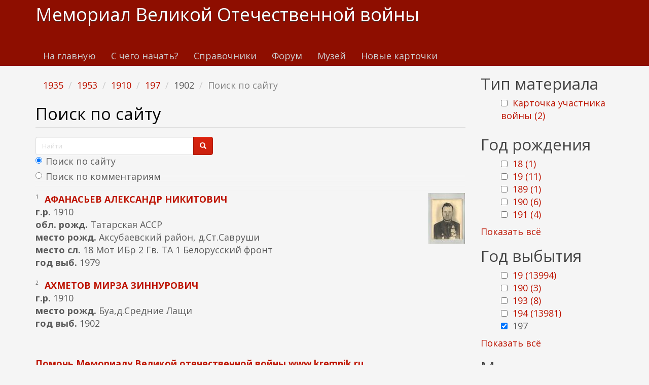

--- FILE ---
content_type: text/html; charset=utf-8
request_url: https://www.kremnik.ru/search?f%5B0%5D=field_god_sm%3A1935&f%5B1%5D=field_god_sm%3A1953&f%5B2%5D=field_god_rog%3A1910&f%5B3%5D=field_god_sm%3A197&f%5B4%5D=field_god_sm%3A1902
body_size: 17513
content:
<!DOCTYPE html>
<html lang="ru" dir="ltr"
  xmlns:og="https://ogp.me/ns#">
<head>
  <link rel="profile" href="http://www.w3.org/1999/xhtml/vocab" />
  <meta name="viewport" content="width=device-width, initial-scale=1.0">
  <meta http-equiv="Content-Type" content="text/html; charset=utf-8" />
<link rel="shortcut icon" href="https://www.kremnik.ru/sites/default/files/kremnik_favicon.png" type="image/png" />
<meta name="generator" content="Drupal 7 (https://www.drupal.org)" />
<link rel="canonical" href="https://www.kremnik.ru/search" />
<link rel="shortlink" href="https://www.kremnik.ru/search" />
<meta property="og:site_name" content="Мемориал Великой Отечественной войны" />
<meta property="og:type" content="article" />
<meta property="og:url" content="https://www.kremnik.ru/search" />
<meta property="og:title" content="Поиск по сайту" />
  <title>Поиск по сайту | Мемориал Великой Отечественной войны</title>
  <link type="text/css" rel="stylesheet" href="https://www.kremnik.ru/sites/default/files/css/css_lQaZfjVpwP_oGNqdtWCSpJT1EMqXdMiU84ekLLxQnc4.css" media="all" />
<link type="text/css" rel="stylesheet" href="https://www.kremnik.ru/sites/default/files/css/css__LeQxW73LSYscb1O__H6f-j_jdAzhZBaesGL19KEB6U.css" media="all" />
<link type="text/css" rel="stylesheet" href="https://www.kremnik.ru/sites/default/files/css/css_-TNq6F6EH1K3WcBMUMQP90OkyCq0Lyv1YnyoEj3kxiU.css" media="screen" />
<style media="print">#sb-container{position:relative;}#sb-overlay{display:none;}#sb-wrapper{position:relative;top:0;left:0;}#sb-loading{display:none;}
</style>
<link type="text/css" rel="stylesheet" href="https://www.kremnik.ru/sites/default/files/css/css_th7mP909SSxtL4rvlnA8QCWlVeJ2ecP1Ntj2MDijv0E.css" media="all" />
<link type="text/css" rel="stylesheet" href="https://www.kremnik.ru/sites/default/files/css/css_QV2FIkVzl4QSH9d8KOW0tzo1keaD_vexoC4bubYWEfs.css" media="all" />
<link type="text/css" rel="stylesheet" href="https://cdn.jsdelivr.net/npm/bootswatch@3.4.0/simplex/bootstrap.min.css" media="all" />
<link type="text/css" rel="stylesheet" href="https://cdn.jsdelivr.net/npm/@unicorn-fail/drupal-bootstrap-styles@0.0.2/dist/3.1.1/7.x-3.x/drupal-bootstrap-simplex.min.css" media="all" />
<link type="text/css" rel="stylesheet" href="https://www.kremnik.ru/sites/default/files/css/css_zjNcCr_957ablmEpMaKaUqRmyPJ0nSsr9z__BYhDkLU.css" media="all" />
  <!-- HTML5 element support for IE6-8 -->
  <!--[if lt IE 9]>
    <script src="https://cdn.jsdelivr.net/html5shiv/3.7.3/html5shiv-printshiv.min.js"></script>
  <![endif]-->
  <script src="https://www.kremnik.ru/sites/default/files/js/js_Pt6OpwTd6jcHLRIjrE-eSPLWMxWDkcyYrPTIrXDSON0.js"></script>
<script src="https://www.kremnik.ru/sites/default/files/js/js_IsPuUPqWOSuCM6hqb-_YYneqVOBE1jAVq-ySYCyaOMQ.js"></script>
<script src="https://cdn.jsdelivr.net/npm/bootstrap@3.4.0/dist/js/bootstrap.min.js"></script>
<script src="https://www.kremnik.ru/sites/default/files/js/js_E6xHR_BdOC-VEx96WNmv7vZ_eiw4gXGorVqhYFx8lfY.js"></script>
<script src="https://www.kremnik.ru/sites/default/files/js/js_BvNTu1a2syDrRxB7RbSBYq_11bZ2pfXHNO_-v77oXKs.js"></script>
<script src="https://www.kremnik.ru/sites/default/files/js/js_F5Pcl2HuH8TjKB2KUciyaxfqFjUB9bKIn0niKzaKpJ0.js"></script>
<script>
          Shadowbox.path = "/sites/all/libraries/shadowbox/";
        </script>
<script>jQuery.extend(Drupal.settings, {"basePath":"\/","pathPrefix":"","setHasJsCookie":0,"ajaxPageState":{"theme":"kremnik","theme_token":"47zq74jb7YHT_VqbQS878uNkZp4bNJRqvu60DIKP6XE","jquery_version":"1.12","jquery_version_token":"EqTTuLyH1cgZkjOBVgufpyiNDBYAWJvaSSnS81pVjbc","js":{"sites\/all\/modules\/jquery_update\/replace\/jquery\/1.12\/jquery.min.js":1,"misc\/jquery-extend-3.4.0.js":1,"misc\/jquery-html-prefilter-3.5.0-backport.js":1,"misc\/jquery.once.js":1,"misc\/drupal.js":1,"sites\/all\/modules\/jquery_update\/js\/jquery_browser.js":1,"sites\/all\/modules\/jquery_update\/replace\/ui\/ui\/minified\/jquery.ui.core.min.js":1,"sites\/all\/modules\/jquery_update\/replace\/ui\/ui\/minified\/jquery.ui.widget.min.js":1,"sites\/all\/modules\/jquery_update\/replace\/ui\/ui\/minified\/jquery.ui.effect.min.js":1,"sites\/all\/modules\/jquery_update\/replace\/ui\/ui\/minified\/jquery.ui.mouse.min.js":1,"sites\/all\/modules\/jquery_update\/replace\/ui\/ui\/minified\/jquery.ui.sortable.min.js":1,"sites\/all\/libraries\/shadowbox\/shadowbox.js":1,"sites\/all\/modules\/shadowbox\/shadowbox_auto.js":1,"sites\/all\/modules\/jquery_update\/replace\/ui\/external\/jquery.cookie.js":1,"sites\/all\/modules\/jquery_update\/replace\/jquery.form\/4\/jquery.form.min.js":1,"misc\/form-single-submit.js":1,"misc\/ajax.js":1,"sites\/all\/modules\/jquery_update\/js\/jquery_update.js":1,"https:\/\/cdn.jsdelivr.net\/npm\/bootstrap@3.4.0\/dist\/js\/bootstrap.min.js":1,"sites\/all\/modules\/entityreference\/js\/entityreference.js":1,"sites\/all\/modules\/upload_progress\/js\/upload_progress.js":1,"sites\/all\/modules\/comment_notify\/comment_notify.js":1,"sites\/all\/modules\/back_to_top\/js\/back_to_top.js":1,"public:\/\/languages\/ru_48DV8195r91BAWGrGVdT6RMfCP0FilPrIHzEFTPs5hU.js":1,"sites\/all\/libraries\/colorbox\/jquery.colorbox-min.js":1,"sites\/all\/libraries\/DOMPurify\/purify.min.js":1,"sites\/all\/modules\/colorbox\/js\/colorbox.js":1,"sites\/all\/modules\/colorbox\/styles\/default\/colorbox_style.js":1,"sites\/all\/modules\/floating_block\/floating_block.js":1,"sites\/all\/modules\/custom_search\/js\/custom_search.js":1,"sites\/all\/modules\/views\/js\/base.js":1,"sites\/all\/themes\/bootstrap\/js\/misc\/_progress.js":1,"sites\/all\/modules\/views\/js\/ajax_view.js":1,"sites\/all\/modules\/hide_submit\/js\/hide_submit.js":1,"sites\/all\/themes\/bootstrap\/js\/modules\/views\/js\/ajax_view.js":1,"sites\/all\/themes\/bootstrap\/js\/misc\/ajax.js":1,"0":1,"sites\/all\/modules\/jquery_loadinganimation\/jquery_loadinganimation.js":1,"sites\/all\/themes\/bootstrap\/js\/bootstrap.js":1,"sites\/all\/modules\/extlink\/js\/extlink.js":1,"sites\/all\/modules\/facetapi\/facetapi.js":1,"1":1},"css":{"modules\/system\/system.base.css":1,"misc\/ui\/jquery.ui.core.css":1,"misc\/ui\/jquery.ui.theme.css":1,"sites\/all\/libraries\/shadowbox\/shadowbox.css":1,"0":1,"modules\/field\/theme\/field.css":1,"sites\/all\/modules\/logintoboggan\/logintoboggan.css":1,"modules\/node\/node.css":1,"sites\/all\/modules\/extlink\/css\/extlink.css":1,"sites\/all\/modules\/views\/css\/views.css":1,"sites\/all\/modules\/comment_notify\/comment_notify.css":1,"sites\/all\/modules\/back_to_top\/css\/back_to_top.css":1,"sites\/all\/modules\/ckeditor\/css\/ckeditor.css":1,"sites\/all\/modules\/colorbox\/styles\/default\/colorbox_style.css":1,"sites\/all\/modules\/ctools\/css\/ctools.css":1,"sites\/all\/modules\/custom_search\/custom_search.css":1,"sites\/all\/modules\/facetapi\/facetapi.css":1,"sites\/all\/modules\/jquery_loadinganimation\/jquery_loadinganimation.css":1,"sites\/all\/modules\/hide_submit\/css\/hide_submit.css":1,"https:\/\/cdn.jsdelivr.net\/npm\/bootswatch@3.4.0\/simplex\/bootstrap.min.css":1,"https:\/\/cdn.jsdelivr.net\/npm\/@unicorn-fail\/drupal-bootstrap-styles@0.0.2\/dist\/3.1.1\/7.x-3.x\/drupal-bootstrap-simplex.min.css":1,"sites\/all\/themes\/kremnik\/css\/style.css":1}},"colorbox":{"opacity":"0.85","current":"{current} \u0438\u0437 {total}","previous":"\u00ab \u041f\u0440\u0435\u0434\u044b\u0434\u0443\u0449\u0438\u0439","next":"\u0421\u043b\u0435\u0434\u0443\u044e\u0449\u0438\u0439 \u00bb","close":"\u0417\u0430\u043a\u0440\u044b\u0442\u044c","maxWidth":"98%","maxHeight":"98%","fixed":true,"mobiledetect":true,"mobiledevicewidth":"480px","file_public_path":"\/sites\/default\/files","specificPagesDefaultValue":"admin*\nimagebrowser*\nimg_assist*\nimce*\nnode\/add\/*\nnode\/*\/edit\nprint\/*\nprintpdf\/*\nsystem\/ajax\nsystem\/ajax\/*"},"floating_block":{"settings":{".privatemsg-message-participants":[],"#block-block-37":[]},"minWidth":"0"},"shadowbox":{"animate":true,"animateFade":true,"animSequence":"wh","auto_enable_all_images":0,"auto_gallery":0,"autoplayMovies":true,"continuous":false,"counterLimit":10,"counterType":"default","displayCounter":true,"displayNav":true,"enableKeys":true,"fadeDuration":0.35,"handleOversize":"resize","handleUnsupported":"link","initialHeight":160,"initialWidth":320,"language":"ru","modal":false,"overlayColor":"#000","overlayOpacity":0.8,"resizeDuration":0.55,"showMovieControls":true,"slideshowDelay":0,"viewportPadding":20,"useSizzle":false},"custom_search":{"form_target":"_self","solr":1},"hide_submit":{"hide_submit_status":true,"hide_submit_method":"disable","hide_submit_css":"hide-submit-disable","hide_submit_abtext":"","hide_submit_atext":"","hide_submit_hide_css":"hide-submit-processing","hide_submit_hide_text":"Processing...","hide_submit_indicator_style":"expand-left","hide_submit_spinner_color":"#000","hide_submit_spinner_lines":12,"hide_submit_hide_fx":"1","hide_submit_reset_time":7000},"urlIsAjaxTrusted":{"\/search":true,"\/search?f%5B0%5D=field_god_sm%3A1935\u0026f%5B1%5D=field_god_sm%3A1953\u0026f%5B2%5D=field_god_rog%3A1910\u0026f%5B3%5D=field_god_sm%3A197\u0026f%5B4%5D=field_god_sm%3A1902":true,"\/views\/ajax":true},"views":{"ajax_path":"\/views\/ajax","ajaxViews":{"views_dom_id:8b43a6560b950325948627631de9e06a":{"view_name":"last_materials","view_display_id":"block_1","view_args":"","view_path":"search","view_base_path":"-","view_dom_id":"8b43a6560b950325948627631de9e06a","pager_element":"11"},"views_dom_id:490d1177a9adfb91c8956362cbc069a3":{"view_name":"comments_recent","view_display_id":"block","view_args":"","view_path":"search","view_base_path":"comments\/recent","view_dom_id":"490d1177a9adfb91c8956362cbc069a3","pager_element":"11"}}},"back_to_top":{"back_to_top_button_trigger":"100","back_to_top_button_text":"\u041a \u043d\u0430\u0447\u0430\u043b\u0443 \u0441\u0442\u0440\u0430\u043d\u0438\u0446\u044b","#attached":{"library":[["system","ui"]]}},"jquery_loadinganimation":{"module_path":"sites\/all\/modules\/jquery_loadinganimation","show_on_ajax":0,"show_on_href":0,"show_on_form_submit":1,"close_on_click":1,"close_on_esc":1,"jquery_loadinganimation_path_match_exclude":"admin\/*\r\npanels\/*\r\nnode\/*\/panelizer\/*\r\njs\/*\r\najax\/*","subselector":""},"extlink":{"extTarget":"_blank","extClass":"ext","extLabel":"(\u0432\u043d\u0435\u0448\u043d\u044f\u044f \u0441\u0441\u044b\u043b\u043a\u0430)","extImgClass":0,"extIconPlacement":"append","extSubdomains":1,"extExclude":"","extInclude":"","extCssExclude":"","extCssExplicit":"","extAlert":0,"extAlertText":"This link will take you to an external web site. We are not responsible for their content.","mailtoClass":"mailto","mailtoLabel":"(\u0441\u0441\u044b\u043b\u043a\u0430 \u0434\u043b\u044f \u043e\u0442\u043f\u0440\u0430\u0432\u043a\u0438 email)","extUseFontAwesome":false},"facetapi":{"facets":[{"limit":"20","id":"facetapi-facet-search-apidefault-node-index-block-type","searcher":"search_api@default_node_index","realmName":"block","facetName":"type","queryType":null,"widget":"facetapi_checkbox_links","showMoreText":"Show more","showFewerText":"Show fewer","makeCheckboxes":1},{"limit":"5","id":"facetapi-facet-search-apidefault-node-index-block-field-god-rog","searcher":"search_api@default_node_index","realmName":"block","facetName":"field_god_rog","queryType":null,"widget":"facetapi_checkbox_links","showMoreText":"\u041f\u043e\u043a\u0430\u0437\u0430\u0442\u044c \u0432\u0441\u0451","showFewerText":"\u0421\u043a\u0440\u044b\u0442\u044c","makeCheckboxes":1},{"limit":"5","id":"facetapi-facet-search-apidefault-node-index-block-field-god-sm","searcher":"search_api@default_node_index","realmName":"block","facetName":"field_god_sm","queryType":null,"widget":"facetapi_checkbox_links","showMoreText":"\u041f\u043e\u043a\u0430\u0437\u0430\u0442\u044c \u0432\u0441\u0451","showFewerText":"\u0421\u043a\u0440\u044b\u0442\u044c","makeCheckboxes":1}]},"bootstrap":{"anchorsFix":"0","anchorsSmoothScrolling":"0","formHasError":0,"popoverEnabled":0,"popoverOptions":{"animation":1,"html":0,"placement":"right","selector":"","trigger":"click","triggerAutoclose":1,"title":"","content":"","delay":0,"container":"body"},"tooltipEnabled":0,"tooltipOptions":{"animation":1,"html":0,"placement":"auto left","selector":"","trigger":"hover focus","delay":0,"container":"body"}}});</script>
  <!-- Yandex.RTB -->
<script>window.yaContextCb=window.yaContextCb||[]</script>
<script src="https://yandex.ru/ads/system/context.js" async></script>
</head>
<body class="navbar-is-static-top html not-front not-logged-in one-sidebar sidebar-second page-search">
  <div id="skip-link">
    <a href="#main-content" class="element-invisible element-focusable">Перейти к основному содержанию</a>
  </div>
    <header id="navbar" role="banner" class="navbar navbar-static-top navbar-default">
  <div class="container">
    <div class="navbar-header">
      
              <a class="name navbar-brand" href="/" title="Главная">Мемориал Великой Отечественной войны</a>
      
              <button type="button" class="navbar-toggle" data-toggle="collapse" data-target=".navbar-collapse">
          <span class="sr-only">Toggle navigation</span>
          <span class="icon-bar"></span>
          <span class="icon-bar"></span>
          <span class="icon-bar"></span>
        </button>
          </div>

          <div class="navbar-collapse collapse">
        <nav role="navigation">
                      <ul class="menu nav navbar-nav"><li class="first leaf"><a href="/">На главную</a></li>
<li class="leaf"><a href="/advise" title="С чего начать поиск участников Великой Отечественной войны">С чего начать?</a></li>
<li class="leaf"><a href="/forum/141">Справочники</a></li>
<li class="leaf"><a href="/forum">Форум</a></li>
<li class="leaf"><a href="/mmvov" title="Музей-мемориал Великой Отечественной войны в Казанском Кремле.
Министерство Культуры Республики Татарстан. Национальный музей Республики Татарстан.">Музей</a></li>
<li class="last leaf"><a href="/db1">Новые карточки</a></li>
</ul>                                      </nav>
      </div>
      </div>
</header>

<div class="main-container container">

  <header role="banner" id="page-header">
    
      <div class="region region-header">
    <section id="block-block-43" class="block block-block clearfix">

      
  <!-- Yandex.RTB R-A-14922681-5 -->
<div id="yandex_rtb_R-A-14922681-5"></div>
<script>
window.yaContextCb.push(() => {
    Ya.Context.AdvManager.render({
        "blockId": "R-A-14922681-5",
        "renderTo": "yandex_rtb_R-A-14922681-5"
    })
})
</script>
</section>
  </div>
  </header> <!-- /#page-header -->

  <div class="row">

    
    <section class="col-sm-9">
            <ol class="breadcrumb"><li><a href="/search?f%5B0%5D=field_god_sm%3A1935" class="active">1935</a></li>
<li><a href="/search?f%5B0%5D=field_god_sm%3A1935&amp;f%5B1%5D=field_god_sm%3A1953" class="active">1953</a></li>
<li><a href="/search?f%5B0%5D=field_god_sm%3A1935&amp;f%5B1%5D=field_god_sm%3A1953&amp;f%5B2%5D=field_god_rog%3A1910" class="active">1910</a></li>
<li><a href="/search?f%5B0%5D=field_god_sm%3A1935&amp;f%5B1%5D=field_god_sm%3A1953&amp;f%5B2%5D=field_god_rog%3A1910&amp;f%5B3%5D=field_god_sm%3A197" class="active">197</a></li>
<li>1902</li>
<li class="active">Поиск по сайту</li>
</ol>      <a id="main-content"></a>
                    <h1 class="page-header">Поиск по сайту</h1>
                                                          <div class="region region-content">
    <section id="block-block-37" class="block block-block clearfix">

      
  <form class="search-form form-search content-search" role="search" action="/search?f%5B0%5D=field_god_sm%3A1935&amp;f%5B1%5D=field_god_sm%3A1953&amp;f%5B2%5D=field_god_rog%3A1910&amp;f%5B3%5D=field_god_sm%3A197&amp;f%5B4%5D=field_god_sm%3A1902" method="post" id="search-block-form" accept-charset="UTF-8"><div><div>
      <h2 class="element-invisible">Форма поиска</h2>
    <div class="input-group"><input title="Введите ключевые слова для поиска." class="custom-search-box form-control form-text" placeholder="Найти" type="text" id="edit-search-block-form--2" name="search_block_form" value="" size="15" maxlength="128" /><span class="input-group-btn"><button type="submit" class="btn btn-primary"><span class="icon glyphicon glyphicon-search" aria-hidden="true"></span>
</button></span></div><div class="form-item form-item-custom-search-paths form-type-radios form-group"><div id="edit-custom-search-paths" class="form-radios"><div class="form-item form-item-custom-search-paths form-type-radio radio"> <label class="control-label" for="edit-custom-search-paths-searchkey-key"><input type="radio" id="edit-custom-search-paths-searchkey-key" name="custom_search_paths" value="search?key=[key]" checked="checked" class="form-radio" />Поиск по сайту</label>
</div><div class="form-item form-item-custom-search-paths form-type-radio radio"> <label class="control-label" for="edit-custom-search-paths-comment-searchkey-key"><input type="radio" id="edit-custom-search-paths-comment-searchkey-key" name="custom_search_paths" value="comment-search?key=[key]" class="form-radio" />Поиск по комментариям</label>
</div></div></div><div class="form-actions form-wrapper form-group" id="edit-actions"><button class="element-invisible btn btn-primary form-submit" type="submit" id="edit-submit" name="op" value="Найти">Найти</button>
</div><input type="hidden" name="form_build_id" value="form-U_ELCMrxFGMDLFg_oyap5wceGRChOl65uytG8n5K-3Q" />
<input type="hidden" name="form_id" value="search_block_form" />
</div>
</div></form>
</section>
<section id="block-system-main" class="block block-system clearfix">

      
  <div class="view view-site-search view-id-site_search view-display-id-page view-dom-id-c3aa5598ff290405cf76674954659e57">
        
      <div class="view-filters">
      <form action="/search" method="get" id="views-exposed-form-site-search-page" accept-charset="UTF-8"><div><div class="views-exposed-form">
  <div class="views-exposed-widgets clearfix">
          <div id="edit-key-wrapper" class="views-exposed-widget views-widget-filter-search_api_views_fulltext">
                  <label for="edit-key">
            Поиск по тексту          </label>
                        <div class="views-widget">
          <div class="form-item form-item-key form-type-textfield form-group"><input class="form-control form-text" type="text" id="edit-key" name="key" value="" size="30" maxlength="128" /></div>        </div>
              </div>
                    <div class="views-exposed-widget views-submit-button">
      <button type="submit" id="edit-submit-site-search" name="" value="Применить" class="btn btn-info form-submit">Применить</button>
    </div>
      </div>
</div>
</div></form>    </div>
  
  
      <div class="view-content">
        <div class="views-row views-row-1 views-row-odd views-row-first">
      
  <div class="views-field views-field-field-photo">        <span class="field-content"><a href="https://www.kremnik.ru/node/459339" target="_blank"><img class="img-responsive" src="https://www.kremnik.ru/sites/default/files/styles/thumbnail/public/img/2016/05/25/39qskhuc5ua.jpg?itok=E7WPs6PA" alt="" title="Афанасьев Александр Никитович " /></a></span>  </div>  
  <div class="views-field views-field-counter">        <span class="field-content">1</span>  </div>  
  <span class="views-field views-field-title">        <strong class="field-content"><a href="https://www.kremnik.ru/node/459339" target="_blank">афанасьев александр никитович</a></strong>  </span>  
  <div class="views-field views-field-field-god-rog">    <strong class="views-label views-label-field-god-rog">г.р. </strong>    <span class="field-content">1910</span>  </div>  
  <div class="views-field views-field-field-obl-rog">    <strong class="views-label views-label-field-obl-rog">обл. рожд. </strong>    <span class="field-content">Татарская АССР </span>  </div>  
  <div class="views-field views-field-field-mesto-rog">    <strong class="views-label views-label-field-mesto-rog">место рожд. </strong>    <span class="field-content">Аксубаевский  район, д.Ст.Савруши</span>  </div>  
  <div class="views-field views-field-field-mesto-sl">    <strong class="views-label views-label-field-mesto-sl">место сл. </strong>    <span class="field-content">18 Мот ИБр 2 Гв. ТА 1 Белорусский фронт</span>  </div>  
  <div class="views-field views-field-field-god-sm">    <strong class="views-label views-label-field-god-sm">год выб. </strong>    <span class="field-content">1979</span>  </div>  </div>
  <div class="views-row views-row-2 views-row-even views-row-last">
      
  <div class="views-field views-field-counter">        <span class="field-content">2</span>  </div>  
  <span class="views-field views-field-title">        <strong class="field-content"><a href="https://www.kremnik.ru/node/25165" target="_blank">ахметов мирза зиннурович</a></strong>  </span>  
  <div class="views-field views-field-field-god-rog">    <strong class="views-label views-label-field-god-rog">г.р. </strong>    <span class="field-content">1910</span>  </div>  
  <div class="views-field views-field-field-mesto-rog">    <strong class="views-label views-label-field-mesto-rog">место рожд. </strong>    <span class="field-content">Буа,д.Средние Лащи</span>  </div>  
  <div class="views-field views-field-field-god-sm">    <strong class="views-label views-label-field-god-sm">год выб. </strong>    <span class="field-content">1902</span>  </div>  </div>
    </div>
  
  
  
  
  
  
</div>
</section>
<section id="block-block-9" class="block block-block clearfix">

      
  <p> </p>
<p><b><a href="/node/462764">Помочь Мемориалу Великой отечественной войны www.kremnik.ru</a></b></p>

</section>
  </div>
    </section>

          <aside class="col-sm-3" role="complementary">
          <div class="region region-sidebar-second">
    <section id="block-facetapi-zih8esyfkvwkemttztglem1grylaarmk" class="block block-facetapi clearfix">

        <h2 class="block-title">Тип материала</h2>
    
  <ul class="facetapi-facetapi-checkbox-links facetapi-facet-type" id="facetapi-facet-search-apidefault-node-index-block-type"><li class="leaf"><a href="/search?f%5B0%5D=field_god_sm%3A1935&amp;f%5B1%5D=field_god_sm%3A1953&amp;f%5B2%5D=field_god_rog%3A1910&amp;f%5B3%5D=field_god_sm%3A197&amp;f%5B4%5D=field_god_sm%3A1902&amp;f%5B5%5D=type%3Acard" class="facetapi-checkbox facetapi-inactive active" rel="nofollow" id="facetapi-link">Карточка участника войны (2)<span class="element-invisible"> Apply Карточка участника войны filter </span></a></li>
</ul>
</section>
<section id="block-facetapi-rlsv1fefnc01pkzxnugrj2uzrhtzbeg2" class="block block-facetapi clearfix">

        <h2 class="block-title">Год рождения</h2>
    
  <ul class="facetapi-facetapi-checkbox-links facetapi-facet-field-god-rog" id="facetapi-facet-search-apidefault-node-index-block-field-god-rog"><li class="leaf"><a href="/search?f%5B0%5D=field_god_sm%3A1935&amp;f%5B1%5D=field_god_sm%3A1953&amp;f%5B2%5D=field_god_rog%3A1910&amp;f%5B3%5D=field_god_sm%3A197&amp;f%5B4%5D=field_god_sm%3A1902&amp;f%5B5%5D=field_god_rog%3A18" class="facetapi-checkbox facetapi-inactive active" rel="nofollow" id="facetapi-link--25">18 (1)<span class="element-invisible"> Apply 18 filter </span></a></li>
<li class="leaf"><a href="/search?f%5B0%5D=field_god_sm%3A1935&amp;f%5B1%5D=field_god_sm%3A1953&amp;f%5B2%5D=field_god_rog%3A1910&amp;f%5B3%5D=field_god_sm%3A197&amp;f%5B4%5D=field_god_sm%3A1902&amp;f%5B5%5D=field_god_rog%3A19" class="facetapi-checkbox facetapi-inactive active" rel="nofollow" id="facetapi-link--26">19 (11)<span class="element-invisible"> Apply 19 filter </span></a></li>
<li class="leaf"><a href="/search?f%5B0%5D=field_god_sm%3A1935&amp;f%5B1%5D=field_god_sm%3A1953&amp;f%5B2%5D=field_god_rog%3A1910&amp;f%5B3%5D=field_god_sm%3A197&amp;f%5B4%5D=field_god_sm%3A1902&amp;f%5B5%5D=field_god_rog%3A189" class="facetapi-checkbox facetapi-inactive active" rel="nofollow" id="facetapi-link--27">189 (1)<span class="element-invisible"> Apply 189 filter </span></a></li>
<li class="leaf"><a href="/search?f%5B0%5D=field_god_sm%3A1935&amp;f%5B1%5D=field_god_sm%3A1953&amp;f%5B2%5D=field_god_rog%3A1910&amp;f%5B3%5D=field_god_sm%3A197&amp;f%5B4%5D=field_god_sm%3A1902&amp;f%5B5%5D=field_god_rog%3A190" class="facetapi-checkbox facetapi-inactive active" rel="nofollow" id="facetapi-link--28">190 (6)<span class="element-invisible"> Apply 190 filter </span></a></li>
<li class="leaf"><a href="/search?f%5B0%5D=field_god_sm%3A1935&amp;f%5B1%5D=field_god_sm%3A1953&amp;f%5B2%5D=field_god_rog%3A1910&amp;f%5B3%5D=field_god_sm%3A197&amp;f%5B4%5D=field_god_sm%3A1902&amp;f%5B5%5D=field_god_rog%3A191" class="facetapi-checkbox facetapi-inactive active" rel="nofollow" id="facetapi-link--29">191 (4)<span class="element-invisible"> Apply 191 filter </span></a></li>
<li class="leaf"><a href="/search?f%5B0%5D=field_god_sm%3A1935&amp;f%5B1%5D=field_god_sm%3A1953&amp;f%5B2%5D=field_god_rog%3A1910&amp;f%5B3%5D=field_god_sm%3A197&amp;f%5B4%5D=field_god_sm%3A1902&amp;f%5B5%5D=field_god_rog%3A192" class="facetapi-checkbox facetapi-inactive active" rel="nofollow" id="facetapi-link--30">192 (1)<span class="element-invisible"> Apply 192 filter </span></a></li>
<li class="leaf"><a href="/search?f%5B0%5D=field_god_sm%3A1935&amp;f%5B1%5D=field_god_sm%3A1953&amp;f%5B2%5D=field_god_rog%3A1910&amp;f%5B3%5D=field_god_sm%3A197&amp;f%5B4%5D=field_god_sm%3A1902&amp;f%5B5%5D=field_god_rog%3A1892" class="facetapi-checkbox facetapi-inactive active" rel="nofollow" id="facetapi-link--31">1892 (1)<span class="element-invisible"> Apply 1892 filter </span></a></li>
<li class="leaf"><a href="/search?f%5B0%5D=field_god_sm%3A1935&amp;f%5B1%5D=field_god_sm%3A1953&amp;f%5B2%5D=field_god_rog%3A1910&amp;f%5B3%5D=field_god_sm%3A197&amp;f%5B4%5D=field_god_sm%3A1902&amp;f%5B5%5D=field_god_rog%3A1901" class="facetapi-checkbox facetapi-inactive active" rel="nofollow" id="facetapi-link--32">1901 (2)<span class="element-invisible"> Apply 1901 filter </span></a></li>
<li class="leaf"><a href="/search?f%5B0%5D=field_god_sm%3A1935&amp;f%5B1%5D=field_god_sm%3A1953&amp;f%5B2%5D=field_god_rog%3A1910&amp;f%5B3%5D=field_god_sm%3A197&amp;f%5B4%5D=field_god_sm%3A1902&amp;f%5B5%5D=field_god_rog%3A1905" class="facetapi-checkbox facetapi-inactive active" rel="nofollow" id="facetapi-link--33">1905 (1)<span class="element-invisible"> Apply 1905 filter </span></a></li>
<li class="leaf"><a href="/search?f%5B0%5D=field_god_sm%3A1935&amp;f%5B1%5D=field_god_sm%3A1953&amp;f%5B2%5D=field_god_rog%3A1910&amp;f%5B3%5D=field_god_sm%3A197&amp;f%5B4%5D=field_god_sm%3A1902&amp;f%5B5%5D=field_god_rog%3A1907" class="facetapi-checkbox facetapi-inactive active" rel="nofollow" id="facetapi-link--34">1907 (3)<span class="element-invisible"> Apply 1907 filter </span></a></li>
<li class="active leaf"><a href="/search?f%5B0%5D=field_god_sm%3A1935&amp;f%5B1%5D=field_god_sm%3A1953&amp;f%5B2%5D=field_god_sm%3A197&amp;f%5B3%5D=field_god_sm%3A1902" class="facetapi-checkbox facetapi-active active active" rel="nofollow" id="facetapi-link--35">(-) <span class="element-invisible"> Remove 1910 filter </span></a>1910</li>
<li class="leaf"><a href="/search?f%5B0%5D=field_god_sm%3A1935&amp;f%5B1%5D=field_god_sm%3A1953&amp;f%5B2%5D=field_god_rog%3A1910&amp;f%5B3%5D=field_god_sm%3A197&amp;f%5B4%5D=field_god_sm%3A1902&amp;f%5B5%5D=field_god_rog%3A1912" class="facetapi-checkbox facetapi-inactive active" rel="nofollow" id="facetapi-link--36">1912 (1)<span class="element-invisible"> Apply 1912 filter </span></a></li>
<li class="leaf"><a href="/search?f%5B0%5D=field_god_sm%3A1935&amp;f%5B1%5D=field_god_sm%3A1953&amp;f%5B2%5D=field_god_rog%3A1910&amp;f%5B3%5D=field_god_sm%3A197&amp;f%5B4%5D=field_god_sm%3A1902&amp;f%5B5%5D=field_god_rog%3A1917" class="facetapi-checkbox facetapi-inactive active" rel="nofollow" id="facetapi-link--37">1917 (1)<span class="element-invisible"> Apply 1917 filter </span></a></li>
<li class="leaf"><a href="/search?f%5B0%5D=field_god_sm%3A1935&amp;f%5B1%5D=field_god_sm%3A1953&amp;f%5B2%5D=field_god_rog%3A1910&amp;f%5B3%5D=field_god_sm%3A197&amp;f%5B4%5D=field_god_sm%3A1902&amp;f%5B5%5D=field_god_rog%3A1926" class="facetapi-checkbox facetapi-inactive active" rel="nofollow" id="facetapi-link--38">1926 (1)<span class="element-invisible"> Apply 1926 filter </span></a></li>
</ul>
</section>
<section id="block-facetapi-hkoi0muoi4mco1kxufyduos7sndnbibi" class="block block-facetapi clearfix">

        <h2 class="block-title">Год выбытия</h2>
    
  <ul class="facetapi-facetapi-checkbox-links facetapi-facet-field-god-sm" id="facetapi-facet-search-apidefault-node-index-block-field-god-sm"><li class="leaf"><a href="/search?f%5B0%5D=field_god_sm%3A1935&amp;f%5B1%5D=field_god_sm%3A1953&amp;f%5B2%5D=field_god_rog%3A1910&amp;f%5B3%5D=field_god_sm%3A197&amp;f%5B4%5D=field_god_sm%3A1902&amp;f%5B5%5D=field_god_sm%3A19" class="facetapi-checkbox facetapi-inactive active" rel="nofollow" id="facetapi-link--2">19 (13994)<span class="element-invisible"> Apply 19 filter </span></a></li>
<li class="leaf"><a href="/search?f%5B0%5D=field_god_sm%3A1935&amp;f%5B1%5D=field_god_sm%3A1953&amp;f%5B2%5D=field_god_rog%3A1910&amp;f%5B3%5D=field_god_sm%3A197&amp;f%5B4%5D=field_god_sm%3A1902&amp;f%5B5%5D=field_god_sm%3A190" class="facetapi-checkbox facetapi-inactive active" rel="nofollow" id="facetapi-link--3">190 (3)<span class="element-invisible"> Apply 190 filter </span></a></li>
<li class="leaf"><a href="/search?f%5B0%5D=field_god_sm%3A1935&amp;f%5B1%5D=field_god_sm%3A1953&amp;f%5B2%5D=field_god_rog%3A1910&amp;f%5B3%5D=field_god_sm%3A197&amp;f%5B4%5D=field_god_sm%3A1902&amp;f%5B5%5D=field_god_sm%3A193" class="facetapi-checkbox facetapi-inactive active" rel="nofollow" id="facetapi-link--4">193 (8)<span class="element-invisible"> Apply 193 filter </span></a></li>
<li class="leaf"><a href="/search?f%5B0%5D=field_god_sm%3A1935&amp;f%5B1%5D=field_god_sm%3A1953&amp;f%5B2%5D=field_god_rog%3A1910&amp;f%5B3%5D=field_god_sm%3A197&amp;f%5B4%5D=field_god_sm%3A1902&amp;f%5B5%5D=field_god_sm%3A194" class="facetapi-checkbox facetapi-inactive active" rel="nofollow" id="facetapi-link--5">194 (13981)<span class="element-invisible"> Apply 194 filter </span></a></li>
<li class="active leaf"><a href="/search?f%5B0%5D=field_god_sm%3A1935&amp;f%5B1%5D=field_god_sm%3A1953&amp;f%5B2%5D=field_god_rog%3A1910&amp;f%5B3%5D=field_god_sm%3A1902" class="facetapi-checkbox facetapi-active active active" rel="nofollow" id="facetapi-link--6">(-) <span class="element-invisible"> Remove 197 filter </span></a>197</li>
<li class="leaf"><a href="/search?f%5B0%5D=field_god_sm%3A1935&amp;f%5B1%5D=field_god_sm%3A1953&amp;f%5B2%5D=field_god_rog%3A1910&amp;f%5B3%5D=field_god_sm%3A197&amp;f%5B4%5D=field_god_sm%3A1902&amp;f%5B5%5D=field_god_sm%3A199" class="facetapi-checkbox facetapi-inactive active" rel="nofollow" id="facetapi-link--7">199 (1)<span class="element-invisible"> Apply 199 filter </span></a></li>
<li class="active leaf"><a href="/search?f%5B0%5D=field_god_sm%3A1935&amp;f%5B1%5D=field_god_sm%3A1953&amp;f%5B2%5D=field_god_rog%3A1910&amp;f%5B3%5D=field_god_sm%3A197" class="facetapi-checkbox facetapi-active active active" rel="nofollow" id="facetapi-link--8">(-) <span class="element-invisible"> Remove 1902 filter </span></a>1902</li>
<li class="leaf"><a href="/search?f%5B0%5D=field_god_sm%3A1935&amp;f%5B1%5D=field_god_sm%3A1953&amp;f%5B2%5D=field_god_rog%3A1910&amp;f%5B3%5D=field_god_sm%3A197&amp;f%5B4%5D=field_god_sm%3A1902&amp;f%5B5%5D=field_god_sm%3A1904" class="facetapi-checkbox facetapi-inactive active" rel="nofollow" id="facetapi-link--9">1904 (2)<span class="element-invisible"> Apply 1904 filter </span></a></li>
<li class="active leaf"><a href="/search?f%5B0%5D=field_god_sm%3A1953&amp;f%5B1%5D=field_god_rog%3A1910&amp;f%5B2%5D=field_god_sm%3A197&amp;f%5B3%5D=field_god_sm%3A1902" class="facetapi-checkbox facetapi-zero-results facetapi-active active active" id="facetapi-link--10">(-) <span class="element-invisible"> Remove 1935 filter </span></a>1935</li>
<li class="leaf"><a href="/search?f%5B0%5D=field_god_sm%3A1935&amp;f%5B1%5D=field_god_sm%3A1953&amp;f%5B2%5D=field_god_rog%3A1910&amp;f%5B3%5D=field_god_sm%3A197&amp;f%5B4%5D=field_god_sm%3A1902&amp;f%5B5%5D=field_god_sm%3A1939" class="facetapi-checkbox facetapi-inactive active" rel="nofollow" id="facetapi-link--11">1939 (8)<span class="element-invisible"> Apply 1939 filter </span></a></li>
<li class="leaf"><a href="/search?f%5B0%5D=field_god_sm%3A1935&amp;f%5B1%5D=field_god_sm%3A1953&amp;f%5B2%5D=field_god_rog%3A1910&amp;f%5B3%5D=field_god_sm%3A197&amp;f%5B4%5D=field_god_sm%3A1902&amp;f%5B5%5D=field_god_sm%3A1940" class="facetapi-checkbox facetapi-inactive active" rel="nofollow" id="facetapi-link--12">1940 (91)<span class="element-invisible"> Apply 1940 filter </span></a></li>
<li class="leaf"><a href="/search?f%5B0%5D=field_god_sm%3A1935&amp;f%5B1%5D=field_god_sm%3A1953&amp;f%5B2%5D=field_god_rog%3A1910&amp;f%5B3%5D=field_god_sm%3A197&amp;f%5B4%5D=field_god_sm%3A1902&amp;f%5B5%5D=field_god_sm%3A1941" class="facetapi-checkbox facetapi-inactive active" rel="nofollow" id="facetapi-link--13">1941 (3615)<span class="element-invisible"> Apply 1941 filter </span></a></li>
<li class="leaf"><a href="/search?f%5B0%5D=field_god_sm%3A1935&amp;f%5B1%5D=field_god_sm%3A1953&amp;f%5B2%5D=field_god_rog%3A1910&amp;f%5B3%5D=field_god_sm%3A197&amp;f%5B4%5D=field_god_sm%3A1902&amp;f%5B5%5D=field_god_sm%3A1942" class="facetapi-checkbox facetapi-inactive active" rel="nofollow" id="facetapi-link--14">1942 (5417)<span class="element-invisible"> Apply 1942 filter </span></a></li>
<li class="leaf"><a href="/search?f%5B0%5D=field_god_sm%3A1935&amp;f%5B1%5D=field_god_sm%3A1953&amp;f%5B2%5D=field_god_rog%3A1910&amp;f%5B3%5D=field_god_sm%3A197&amp;f%5B4%5D=field_god_sm%3A1902&amp;f%5B5%5D=field_god_sm%3A1943" class="facetapi-checkbox facetapi-inactive active" rel="nofollow" id="facetapi-link--15">1943 (2789)<span class="element-invisible"> Apply 1943 filter </span></a></li>
<li class="leaf"><a href="/search?f%5B0%5D=field_god_sm%3A1935&amp;f%5B1%5D=field_god_sm%3A1953&amp;f%5B2%5D=field_god_rog%3A1910&amp;f%5B3%5D=field_god_sm%3A197&amp;f%5B4%5D=field_god_sm%3A1902&amp;f%5B5%5D=field_god_sm%3A1944" class="facetapi-checkbox facetapi-inactive active" rel="nofollow" id="facetapi-link--16">1944 (1459)<span class="element-invisible"> Apply 1944 filter </span></a></li>
<li class="leaf"><a href="/search?f%5B0%5D=field_god_sm%3A1935&amp;f%5B1%5D=field_god_sm%3A1953&amp;f%5B2%5D=field_god_rog%3A1910&amp;f%5B3%5D=field_god_sm%3A197&amp;f%5B4%5D=field_god_sm%3A1902&amp;f%5B5%5D=field_god_sm%3A1945" class="facetapi-checkbox facetapi-inactive active" rel="nofollow" id="facetapi-link--17">1945 (567)<span class="element-invisible"> Apply 1945 filter </span></a></li>
<li class="leaf"><a href="/search?f%5B0%5D=field_god_sm%3A1935&amp;f%5B1%5D=field_god_sm%3A1953&amp;f%5B2%5D=field_god_rog%3A1910&amp;f%5B3%5D=field_god_sm%3A197&amp;f%5B4%5D=field_god_sm%3A1902&amp;f%5B5%5D=field_god_sm%3A1946" class="facetapi-checkbox facetapi-inactive active" rel="nofollow" id="facetapi-link--18">1946 (26)<span class="element-invisible"> Apply 1946 filter </span></a></li>
<li class="leaf"><a href="/search?f%5B0%5D=field_god_sm%3A1935&amp;f%5B1%5D=field_god_sm%3A1953&amp;f%5B2%5D=field_god_rog%3A1910&amp;f%5B3%5D=field_god_sm%3A197&amp;f%5B4%5D=field_god_sm%3A1902&amp;f%5B5%5D=field_god_sm%3A1947" class="facetapi-checkbox facetapi-inactive active" rel="nofollow" id="facetapi-link--19">1947 (8)<span class="element-invisible"> Apply 1947 filter </span></a></li>
<li class="leaf"><a href="/search?f%5B0%5D=field_god_sm%3A1935&amp;f%5B1%5D=field_god_sm%3A1953&amp;f%5B2%5D=field_god_rog%3A1910&amp;f%5B3%5D=field_god_sm%3A197&amp;f%5B4%5D=field_god_sm%3A1902&amp;f%5B5%5D=field_god_sm%3A1948" class="facetapi-checkbox facetapi-inactive active" rel="nofollow" id="facetapi-link--20">1948 (3)<span class="element-invisible"> Apply 1948 filter </span></a></li>
<li class="leaf"><a href="/search?f%5B0%5D=field_god_sm%3A1935&amp;f%5B1%5D=field_god_sm%3A1953&amp;f%5B2%5D=field_god_rog%3A1910&amp;f%5B3%5D=field_god_sm%3A197&amp;f%5B4%5D=field_god_sm%3A1902&amp;f%5B5%5D=field_god_sm%3A1949" class="facetapi-checkbox facetapi-inactive active" rel="nofollow" id="facetapi-link--21">1949 (6)<span class="element-invisible"> Apply 1949 filter </span></a></li>
<li class="active leaf"><a href="/search?f%5B0%5D=field_god_sm%3A1935&amp;f%5B1%5D=field_god_rog%3A1910&amp;f%5B2%5D=field_god_sm%3A197&amp;f%5B3%5D=field_god_sm%3A1902" class="facetapi-checkbox facetapi-zero-results facetapi-active active active" id="facetapi-link--22">(-) <span class="element-invisible"> Remove 1953 filter </span></a>1953</li>
<li class="leaf"><a href="/search?f%5B0%5D=field_god_sm%3A1935&amp;f%5B1%5D=field_god_sm%3A1953&amp;f%5B2%5D=field_god_rog%3A1910&amp;f%5B3%5D=field_god_sm%3A197&amp;f%5B4%5D=field_god_sm%3A1902&amp;f%5B5%5D=field_god_sm%3A1979" class="facetapi-checkbox facetapi-inactive active" rel="nofollow" id="facetapi-link--23">1979 (1)<span class="element-invisible"> Apply 1979 filter </span></a></li>
<li class="leaf"><a href="/search?f%5B0%5D=field_god_sm%3A1935&amp;f%5B1%5D=field_god_sm%3A1953&amp;f%5B2%5D=field_god_rog%3A1910&amp;f%5B3%5D=field_god_sm%3A197&amp;f%5B4%5D=field_god_sm%3A1902&amp;f%5B5%5D=field_god_sm%3A1994" class="facetapi-checkbox facetapi-inactive active" rel="nofollow" id="facetapi-link--24">1994 (1)<span class="element-invisible"> Apply 1994 filter </span></a></li>
</ul>
</section>
<section id="block-system-user-menu" class="block block-system block-menu clearfix">

        <h2 class="block-title">Меню пользователя</h2>
    
  <ul class="menu nav"><li class="first leaf"><a href="/user/login" title=""><span class="glyphicon glyphicon-log-out" aria-hidden="true"></span> Вход / Регистрация</a></li>
<li class="last leaf"><a href="/kniga-pamiati" title=""><span class="glyphicon glyphicon-book" aria-hidden="true"></span> Книга памяти</a></li>
</ul>
</section>
<section id="block-views-last-materials-block-1" class="block block-views clearfix">

        <h2 class="block-title">Последние материалы</h2>
    
  <div class="view view-last-materials view-id-last_materials view-display-id-block_1 view-dom-id-8b43a6560b950325948627631de9e06a">
        
  
  
      <div class="view-content">
        <div class="views-row views-row-1 views-row-odd views-row-first">
      
  <div class="views-field views-field-title">        <span class="field-content"><a href="/node/470757" title="УРОЖЕНЦЫ И ЖИТЕЛИ ТАТАРСКОЙ РЕСПУБЛИКИ, ПОГИБШИЕ И УМЕРШИЕ ОТ РАН И В ПЛЕНУ В 1939-1945 гг.">ОНИ НЕ ВЕРНУЛИСЬ ИЗ БОЯ. Буква &quot;Муб - Муфт&quot;. Часть 52</a></span>  </div>  </div>
  <div class="views-row views-row-2 views-row-even">
      
  <div class="views-field views-field-title">        <span class="field-content"><a href="/node/470756" title="НАЧИНАЮ НОВОЕ НАПРАВЛЕНИЕ ПОИСКА:
&quot;НАГРАЖДЕННЫЕ ПОСМЕРТНО&quot;">НАГРАЖДЕННЫЕ ПОСМЕРТНО</a></span>  </div>  </div>
  <div class="views-row views-row-3 views-row-odd">
      
  <div class="views-field views-field-title">        <span class="field-content"><a href="/node/470755" title="УРОЖЕНЦЫ И ЖИТЕЛИ ТАТАРСКОЙ РЕСПУБЛИКИ, ПОГИБШИЕ И УМЕРШИЕ ОТ РАН И В ПЛЕНУ В 1939-1945 гг.">ОНИ НЕ ВЕРНУЛИСЬ ИЗ БОЯ. Буква &quot;Миф - Мряс&quot;. Часть 51</a></span>  </div>  </div>
  <div class="views-row views-row-4 views-row-even">
      
  <div class="views-field views-field-title">        <span class="field-content"><a href="/node/470754" title="&quot;ГЕРОИ БЕЗ ЗВЕЗД ИЗ ТАТАРСТАНА&quot; В РЫБНОЙ СЛОБОДЕ
23 декабря в музее Петра Савинова в гимназии № 1 с.Рыбная Слобода состоялась презентация книги &quot;Герои без звезд из Татарстана&quot;.
Напомним, что в нее вошли биографические данные 300 уроженцев и жителей Татарской республики, которые в годы Великой...">КНИГА О ГЕРОЯХ - МУЗЕЮ САВИНОВА В РЫБНОЙ СЛОБОДЕ</a></span>  </div>  </div>
  <div class="views-row views-row-5 views-row-odd">
      
  <div class="views-field views-field-title">        <span class="field-content"><a href="/node/470753" title="УРОЖЕНЦЫ И ЖИТЕЛИ ТАТАРСКОЙ РЕСПУБЛИКИ, ПОГИБШИЕ И УМЕРШИЕ ОТ РАН И В ПЛЕНУ В 1939-1945 гг.">ОНИ НЕ ВЕРНУЛИСЬ ИЗ БОЯ. Буква &quot;Минга - Митя&quot;. Часть 50</a></span>  </div>  </div>
  <div class="views-row views-row-6 views-row-even">
      
  <div class="views-field views-field-title">        <span class="field-content"><a href="/node/470752" title="ПРЕЗЕНТАЦИЯ КНИГИ &quot;ГЕРОИ БЕЗ ЗВЕЗД ИЗ ТАТАРСТАНА&quot; В АРСКЕ">&quot;ГЕРОИ БЕЗ ЗВЕЗД ИЗ ТАТАРСТАНА&quot; - В АРСКЕ</a></span>  </div>  </div>
  <div class="views-row views-row-7 views-row-odd">
      
  <div class="views-field views-field-title">        <span class="field-content"><a href="/node/470749">Статья в газете &quot;Зеленодольская Правда &quot; о братьях Романовичах, участниках ВОв</a></span>  </div>  </div>
  <div class="views-row views-row-8 views-row-even">
      
  <div class="views-field views-field-title">        <span class="field-content"><a href="/node/470748" title="Здравствуйте! Если это возможно, помогите пожалуйста определить награды прадедушки. Фото, к сожалению, только, такое
">Помогите определить награды</a></span>  </div>  </div>
  <div class="views-row views-row-9 views-row-odd">
      
  <div class="views-field views-field-title">        <span class="field-content"><a href="/node/470747" title="13 декабря в кинотеатре &quot;Мир&quot; г.Казани, в ходе презентации очередную книгу &quot;Герои без звезд из Татарстана&quot; автор М. Черепанов передал сестре Миншакира Ахмедзяновича АХМЕДЗЯНОВА.
Работа велась по проекту «Имена героев — на малую родину». Проект реализуется при поддержке Президентского фонда...">КНИГА О ГЕРОЯХ - СЕМЬЕ АХМЕДЗЯНОВА</a></span>  </div>  </div>
  <div class="views-row views-row-10 views-row-even views-row-last">
      
  <div class="views-field views-field-title">        <span class="field-content"><a href="/node/470746" title="ПО ПРОЕКТУ &quot;ИМЕНА ГЕРОЕВ - НА МАЛУЮ РОДИНУ&quot;">КНИГА - ДОЧЕРИ ГЕРОЯ</a></span>  </div>  </div>
    </div>
  
      <ul class="pager"><li class="pager-previous">&nbsp;</li>
<li class="pager-current">1 из 470</li>
<li class="pager-next"><a href="/search?f%5B0%5D=field_god_sm%3A1935&amp;f%5B1%5D=field_god_sm%3A1953&amp;f%5B2%5D=field_god_rog%3A1910&amp;f%5B3%5D=field_god_sm%3A197&amp;f%5B4%5D=field_god_sm%3A1902&amp;page=0%2C0%2C0%2C0%2C0%2C0%2C0%2C0%2C0%2C0%2C0%2C1"> &gt;</a></li>
</ul>  
  
  
  
  
</div>
</section>
<section id="block-views-comments-recent-block" class="block block-views clearfix">

        <h2 class="block-title">Последние комментарии</h2>
    
  <div class="view view-comments-recent view-id-comments_recent view-display-id-block view-dom-id-490d1177a9adfb91c8956362cbc069a3">
        
  
  
      <div class="view-content">
      <div class="item-list">    <ul>          <li class="views-row views-row-1 views-row-odd views-row-first">  
  <div class="views-field views-field-subject">        <span class="field-content recent-comment"><a href="/comment/172510#comment-172510" title="Рахим - 30.12.2025 - 15:20:      Бурганов Габдурахман
Военно-пересыльные пункты и запасные полки
Дата рождения: __.__.1912
Место рождения: Татарская АССР, Казанская обл., Кайбицкий р-н
Наименование военкомата: Выборгский РВК, Ленинградская обл., Выборгский р-н
Дата и место призыва: Выборгский РВК, Ленинградская обл., Выборгский р-н
Воинское звание: рядовой
Военно-пересыльный пункт: 392 зсп
Выбытие из воинской части: 04.03.1944
Куда выбыл: 36 зсбр
Место призыва: Выборгский РВК, Ленинградская обл., Выборгский р-н
Информация об...">Re: БУРГАНОВ ГАБДУРАХМАН</a></span>  </div>  
  <div class="views-field views-field-timestamp">        <span class="field-content"><em class="placeholder">9 часов 17 мин.</em> назад</span>  </div></li>
          <li class="views-row views-row-2 views-row-even">  
  <div class="views-field views-field-subject">        <span class="field-content recent-comment"><a href="/comment/172509#comment-172509" title="Михаил Черепанов - 29.12.2025 - 13:39:      Здравствуйте.
Дела Хамидуллина Ахмета Хамидулловича, 1919 г.р. из д.Иске-Юрт Петречинского района № 32544 и 6045 хранятся по адресу:
Государственный архив Республики Татарстан
Почтовый адрес Учреждения: 422624 , Республика Татарстан, Лаишевский р-н, с. Столбище, ул. Советская, д. 277
E-mail: prm.gart@tatar.ru ВКонтакте: https://vk.com/public171084102
Тел. номера: Директор 8 (843) 221-48-60
Но справки дают ТОЛЬКО РОДСТВЕННИКАМ.">Re: ХАМИДУЛЛИН АХМЕТ ХАМИДУЛЛОВИЧ</a></span>  </div>  
  <div class="views-field views-field-timestamp">        <span class="field-content"><em class="placeholder">1 день 10 часов</em> назад</span>  </div></li>
          <li class="views-row views-row-3 views-row-odd">  
  <div class="views-field views-field-subject">        <span class="field-content recent-comment"><a href="/comment/172508#comment-172508" title="Панькова Ольга - 28.12.2025 - 12:16:      Фамилия Хамидуллин
Имя Ахмет
Отчество Хамидуллович
Дата рождения/Возраст __.__.1919
Место рождения Татарская АССР, Пестреченский р-н
Причина выбытия попал в плен (освобожден)
Дата выбытия 20.08.1941
Название источника донесения ВК Республики Татарстан
Номер фонда источника информации ВК Пестречинского района
Номер дела источника информации 11001845
https://obd-memorial.ru/html/info.htm?id=1158308879
В плен попал 20.08.1941 года, освобожден 25.03.1945 года
Если хотите знать другие сведения, то...">Re: ХАМИДУЛЛИН АХМЕТ ХАМИДУЛЛОВИЧ</a></span>  </div>  
  <div class="views-field views-field-timestamp">        <span class="field-content"><em class="placeholder">2 дня 12 часов</em> назад</span>  </div></li>
          <li class="views-row views-row-4 views-row-even">  
  <div class="views-field views-field-subject">        <span class="field-content recent-comment"><a href="/comment/137400#comment-137400" title="Рахим - 25.08.2018 - 16:41:      Белолеев Абза Галяудинович 1916г.р.
Звание: старшина
в РККА с 1940 года Место призыва: Ленинский РВК, Татарская АССР, г. Казань, Ленинский р-н 
Место службы: 30 сп 102 сд 
Дата подвига: 10.08.1943
№ записи: 17652475
Архивные документы о данном награждении
I. Приказ(указ) о награждении и сопроводительные документы к нему
- первая страница приказа или указа
- строка в наградном списке
II. Учетная картотека
- данные в учетной картотеке
Медаль «За отвагу»..........15 августа 1943 года.
https://...">Re: БАГАВИЕВ АБЗАЛ ГАЛЯУТДИНОВИЧ</a></span>  </div>  
  <div class="views-field views-field-timestamp">        <span class="field-content"><em class="placeholder">3 дня 3 часа</em> назад</span>  </div></li>
          <li class="views-row views-row-5 views-row-odd">  
  <div class="views-field views-field-subject">        <span class="field-content recent-comment"><a href="/comment/172507#comment-172507" title="Gulnaz1986 - 27.12.2025 - 18:35:      Я Казакова Гульназ Назиповна, внучка Хамидуллина Ахмета (Ахметхана) Хамидулловича. Хотела бы знать все данные о моем деде.">Re: ХАМИДУЛЛИН АХМЕТ ХАМИДУЛЛОВИЧ</a></span>  </div>  
  <div class="views-field views-field-timestamp">        <span class="field-content"><em class="placeholder">3 дня 6 часов</em> назад</span>  </div></li>
          <li class="views-row views-row-6 views-row-even">  
  <div class="views-field views-field-subject">        <span class="field-content recent-comment"><a href="/comment/172506#comment-172506" title="Рахим - 27.12.2025 - 14:24:      БАГАВИЕВ БУРГАН АБЗАЛОВИЧ
г.р.:   1923
обл. рожд.:
место рожд.:   Кайбицкий р-н,с.Мурали
моб. РВК: Кайбицким РВК
место сл.:   75 осбр
должность:
звание: кр-ц
обл. выбытия: Тверская обл.
место выбытия:
Бельский р-н
день выбытия: 21
месяц выбытия: 12
год выбытия: 1942
дело: 15
лист: 464
опись: 977530
госпиталь:
причина выбытия:
п
прим.:
1
RAB:
SYST:
Ё
14. Багавиев Бурган Абзалович, 1923 года рождения, с.Мурали, 75 отдельная стрелковая бригада, погиб 21.12.42, Тверская обл., Бельский р-н....">Re: БАГАВИЕВ БУРГАН АБЗАЛОВИЧ</a></span>  </div>  
  <div class="views-field views-field-timestamp">        <span class="field-content"><em class="placeholder">3 дня 10 часов</em> назад</span>  </div></li>
          <li class="views-row views-row-7 views-row-odd">  
  <div class="views-field views-field-subject">        <span class="field-content recent-comment"><a href="/comment/172505#comment-172505" title="Tatiana Al - 26.12.2025 - 20:00:      Игнатов Георгий Борисович
Донесение о безвозвратных потерях
Дата рождения: 1921
Место рождения: Татарская АССР, г. Казань
Наименование военкомата: Кировский РВК, Татарская АССР,
г. Казань, Кировский р-н
Дата и место призыва: Кировский РВК, Татарская АССР, г. Казань, Кировский р-н
Воинское звание: красноармеец
Последнее место службы: 16 ап ПВО
Дата выбытия: 18.07.1942
Причина выбытия: пропал без вести
Место выбытия: Ростовская обл., г. Шахты
https://pamyat-naroda.ru/heroes/memorial-...">Re: ИГНАТОВ ГЕОРГИЙ БОРИСОВИЧ</a></span>  </div>  
  <div class="views-field views-field-timestamp">        <span class="field-content"><em class="placeholder">4 дня 4 часа</em> назад</span>  </div></li>
          <li class="views-row views-row-8 views-row-even">  
  <div class="views-field views-field-subject">        <span class="field-content recent-comment"><a href="/comment/172504#comment-172504" title="Хатира Мансуровна - 26.12.2025 - 13:44:      https://obd-memorial.ru/html/info.htm?id=1152187831
https://obd-memorial.ru/html/info.htm?id=86287855">Re: ВАХИТОВ РИЗА ЗАКИРОВИЧ</a></span>  </div>  
  <div class="views-field views-field-timestamp">        <span class="field-content"><em class="placeholder">4 дня 10 часов</em> назад</span>  </div></li>
          <li class="views-row views-row-9 views-row-odd">  
  <div class="views-field views-field-subject">        <span class="field-content recent-comment"><a href="/comment/172503#comment-172503" title="Михаил Черепанов - 25.12.2025 - 19:35:      Кстати, о матросовцах. Газета &quot;Комсомольская правда&quot; за год до подвига Матросова 8 февраля 1942 г. сообщала о том, что 3 февраля одновременно 3 разведчика Северо-Западного фронта Красиков, Черемнов и Герасименко повторили подвиг Сосновского и закрыли своими телами 3 ДЗОТа противника.">Re: КНИГА О ГЕРОЯХ - МУЗЕЮ САВИНОВА В РЫБНОЙ СЛОБОДЕ</a></span>  </div>  
  <div class="views-field views-field-timestamp">        <span class="field-content"><em class="placeholder">5 дней 5 часов</em> назад</span>  </div></li>
          <li class="views-row views-row-10 views-row-even">  
  <div class="views-field views-field-subject">        <span class="field-content recent-comment"><a href="/comment/172502#comment-172502" title="механик зас - 25.12.2025 - 17:15:      Ещё вариант: Хайрулин Закир ХайрулловичCостоит из 14 документов
Ефрейтор, 1920, Татарская АССР, Азнакаевский р-н, д. Малвегуж, Место службы: в/ч п/п 81076, Азнакаевский РВК, Татарская АССР, Азнакаевский р-н, 729 сп 145 сд 43 А КалФ
Убит, 09.11.1943, Белорусская ССР, Витебская обл., Суражский р-н, д. Фролы, Белорусская ССР, Витебская обл., д. Флоры">Re: ГАЛКИН МИХАИЛ ПЕТРОВИЧ</a></span>  </div>  
  <div class="views-field views-field-timestamp">        <span class="field-content"><em class="placeholder">5 дней 7 часов</em> назад</span>  </div></li>
          <li class="views-row views-row-11 views-row-odd">  
  <div class="views-field views-field-subject">        <span class="field-content recent-comment"><a href="/comment/172501#comment-172501" title="Рахим - 24.12.2025 - 19:50:      Информация из донесения о безвозвратных потерях
ID 1164394809
Добавить доп. информацию
Добавить в избранное
Добавить фотографию героя
О проекте «Дорога памяти» в Главном Храме Вооруженных сил России
Фамилия Нурулин
Имя Калим
Дата рождения/Возраст __.__.1911
Место рождения Татарская АССР, Больше-Кайбицкий р-н, д. Мурали
Дата и место призыва Б. Куйбицкий РВК, Татарская АССР
Последнее место службы 182 осапб
Воинское звание ефрейтор
Причина выбытия убит
Дата выбытия 06.03.1943
Первичное место...">Re: НУРУЛЛИН КАЛИМ</a></span>  </div>  
  <div class="views-field views-field-timestamp">        <span class="field-content"><em class="placeholder">6 дней 4 часа</em> назад</span>  </div></li>
          <li class="views-row views-row-12 views-row-even">  
  <div class="views-field views-field-subject">        <span class="field-content recent-comment"><a href="/comment/172500#comment-172500" title="Рахим - 24.12.2025 - 18:52:      Гайтатуллин Гинеатулла
Документ, уточняющий потери
Место рождения: Татарская АССР, Казанская обл., Кайбицкий р-н
Воинское звание: красноармеец
Дата выбытия: 01.08.1942
Причина выбытия: убит
Место захоронения: Калининская обл., Ржевский р-н, Бахмутовский с/с, д. Тимонцево, юго-западнее, роща
Информация об архиве -
Источник информации: ВК Республики Татарстан
Опись ист. информации: 1949
Дело ист. информации: 1 (инв. 91)
https://pamyat-naroda.ru/heroes/memorial-chelovek_dopolnitelnoe_doneseni...">Re: ГАЙНАТУЛЛИН ГИНИАТУЛЛА</a></span>  </div>  
  <div class="views-field views-field-timestamp">        <span class="field-content"><em class="placeholder">6 дней 5 часов</em> назад</span>  </div></li>
          <li class="views-row views-row-13 views-row-odd">  
  <div class="views-field views-field-subject">        <span class="field-content recent-comment"><a href="/comment/172499#comment-172499" title="Михаил Черепанов - 22.12.2025 - 21:00:      Старшеклассники 39 школы">Re: ПРОДОЛЖИТЬ ТРАДИЦИИ РОДОВЕДЕНИЯ</a></span>  </div>  
  <div class="views-field views-field-timestamp">        <span class="field-content"><em class="placeholder">1 неделя 1 день</em> назад</span>  </div></li>
          <li class="views-row views-row-14 views-row-even">  
  <div class="views-field views-field-subject">        <span class="field-content recent-comment"><a href="/comment/172498#comment-172498" title="Рахим - 22.12.2025 - 19:53:      Калимуллин Гашигула К.
Военно-пересыльные пункты и запасные полки
Наименование военкомата: Кайбицкий РВК, Татарская АССР, Кайбицкий р-н
Дата и место призыва: Кайбицкий РВК, Татарская АССР, Кайбицкий р-н
Дата призыва: 14.07.1941
Воинское звание: рядовой
Военно-пересыльный пункт: 25 зсп
Откуда прибыл: Кайбицкий РВК
Номер команды: 1185
Место призыва: Кайбицкий РВК, Татарская АССР, Кайбицкий р-н
https://pamyat-naroda.ru/heroes/memorial-chelovek_vpp2003382192/?backurl...">Re: КАЛИМУЛЛИН ГАШИК</a></span>  </div>  
  <div class="views-field views-field-timestamp">        <span class="field-content"><em class="placeholder">1 неделя 1 день</em> назад</span>  </div></li>
          <li class="views-row views-row-15 views-row-odd views-row-last">  
  <div class="views-field views-field-subject">        <span class="field-content recent-comment"><a href="/comment/172497#comment-172497" title="Рахим - 22.12.2025 - 19:47:      Калимуллин Гашигулла Калимуллович
Записи из военкоматов
Дата рождения: __.__.1907
Место рождения: ТАССР, Апастовский район, с.Большие Бакырчи
Наименование военкомата: ТАССР, Кайбицкий РВК
Дата призыва: __.__.1941
Воинское звание: рядовой
https://pamyat-naroda.ru/heroes/sm-person_rvk1095623526/?backurl=%2
Калимуллин Гашигулла
Списки призыва и демобилизации
Дата рождения: __.__.1907
Наименование военкомата: Кайбицкий РВК, Татарская АССР, Кайбицкий р-н
Дата и место призыва: Кайбицкий РВК,...">Re: КАЛИМУЛЛИН ГАШИК</a></span>  </div>  
  <div class="views-field views-field-timestamp">        <span class="field-content"><em class="placeholder">1 неделя 1 день</em> назад</span>  </div></li>
      </ul></div>    </div>
  
      <ul class="pager"><li class="pager-previous">&nbsp;</li>
<li class="pager-current">1 из 10741</li>
<li class="pager-next"><a href="/search?f%5B0%5D=field_god_sm%3A1935&amp;f%5B1%5D=field_god_sm%3A1953&amp;f%5B2%5D=field_god_rog%3A1910&amp;f%5B3%5D=field_god_sm%3A197&amp;f%5B4%5D=field_god_sm%3A1902&amp;page=0%2C0%2C0%2C0%2C0%2C0%2C0%2C0%2C0%2C0%2C0%2C1">  › </a></li>
</ul>  
  
      
<div class="more-link">
  <a href="/comments/recent">
    Показать все комментарии  </a>
</div>
  
  
  
</div>
</section>
<section id="block-block-15" class="block block-block clearfix">

      
  <p>&nbsp;</p>
<!-- begin of Top100 code 
<script id="top100Counter" type="text/javascript" src="http://counter.rambler.ru/top100.jcn?2720192"></script>
<noscript>
<a href="http://top100.rambler.ru/navi/2720192/">
<img src="http://counter.rambler.ru/top100.cnt?2720192" alt="Rambler's Top100" border="0" />
</a>
</noscript>
end of Top100 code -->


<p>

<!-- Yandex.Metrika informer -->
<a href="http://metrika.yandex.ru/stat/?id=7537255&amp;from=informer"
target="_blank" rel="nofollow"><img src="//bs.yandex.ru/informer/7537255/3_0_FFFFFFFF_FFFFFFFF_0_pageviews"
style="width:88px; height:31px; border:0;" alt="Яндекс.Метрика" title="Яндекс.Метрика: данные за сегодня (просмотры, визиты и уникальные посетители)" /></a>
<!-- /Yandex.Metrika informer -->

<!-- Yandex.Metrika counter -->
<div style="display:none;"><script type="text/javascript">
(function(w, c) {
    (w[c] = w[c] || []).push(function() {
        try {
            w.yaCounter7537255 = new Ya.Metrika({id:7537255, enableAll: true, ut: 'noindex'});
        }
        catch(e) { }
    });
})(window, "yandex_metrika_callbacks");
</script></div>
<script src="//mc.yandex.ru/metrika/watch.js" type="text/javascript" defer="defer"></script>
<noscript><div><img src="//mc.yandex.ru/watch/7537255?ut=noindex" style="position:absolute; left:-9999px;" alt="" /></div></noscript>
<!-- /Yandex.Metrika counter -->



<!-- Rating@Mail.ru counter -->
<script type="text/javascript">//<![CDATA[
var _tmr = _tmr || [];
_tmr.push({id: "1675109", type: "pageView", start: (new Date()).getTime()});
(function (d, w) {
   var ts = d.createElement("script"); ts.type = "text/javascript"; ts.async = true;
   ts.src = (d.location.protocol == "https:" ? "https:" : "http:") + "//top-fwz1.mail.ru/js/code.js";
   var f = function () {var s = d.getElementsByTagName("script")[0]; s.parentNode.insertBefore(ts, s);};
   if (w.opera == "[object Opera]") { d.addEventListener("DOMContentLoaded", f, false); } else { f(); }
})(document, window);
//]]></script><noscript><div style="position:absolute;left:-10000px;">
<img src="//top-fwz1.mail.ru/counter?id=1675109;js=na" style="border:0;" height="1" width="1" alt="Рейтинг@Mail.ru" />
</div></noscript>
<!-- //Rating@Mail.ru counter -->
<!-- Rating@Mail.ru logo -->
<a href="http://top.mail.ru/jump?from=1675109">
<img src="//top-fwz1.mail.ru/counter?id=1675109;t=479;l=1" 
style="border:0;" height="31" width="88" alt="Рейтинг@Mail.ru" /></a>
<!-- //Rating@Mail.ru logo -->

<a href="https://webmaster.yandex.ru/siteinfo/?site=www.kremnik.ru"><img width="88" height="31" alt="" border="0" src="https://yandex.ru/cycounter?www.kremnik.ru&theme=light&lang=ru"/></a>
</noindex>
<p>&nbsp;</p>
</section>
<section id="block-block-3" class="block block-block clearfix">

      
  <!-- Yandex.RTB R-A-14922681-2 -->
<div id="yandex_rtb_R-A-14922681-2"></div>
<script>
window.yaContextCb.push(() => {
    Ya.Context.AdvManager.render({
        "blockId": "R-A-14922681-2",
        "renderTo": "yandex_rtb_R-A-14922681-2"
    })
})
</script>
</section>
  </div>
      </aside>  <!-- /#sidebar-second -->
    
  </div>
</div>

  <footer class="footer container">
      <div class="region region-footer">
    <section id="block-views-site-admins-block" class="block block-views clearfix">

        <h2 class="block-title">Администраторы</h2>
    
  <div class="view view-site-admins view-id-site_admins view-display-id-block view-dom-id-19abeb8ef4287758e3cc86948cd412f9">
        
  
  
      <div class="view-content">
        <div class="views-row views-row-1 views-row-odd views-row-first">
      
  <div class="views-field views-field-name user-admin">        <span class="field-content"><a href="/user/139" title="Информация о пользователе." class="username">Хатира Мансуровна</a></span>  </div>  </div>
  <div class="views-row views-row-2 views-row-even">
      
  <div class="views-field views-field-name user-admin">        <span class="field-content"><a href="/user/464" title="Информация о пользователе." class="username">Инна Rub</a></span>  </div>  </div>
  <div class="views-row views-row-3 views-row-odd">
      
  <div class="views-field views-field-name user-admin">        <span class="field-content"><a href="/user/18216" title="Информация о пользователе." class="username">Рахим</a></span>  </div>  </div>
  <div class="views-row views-row-4 views-row-even">
      
  <div class="views-field views-field-name user-admin">        <span class="field-content"><a href="/user/45399" title="Информация о пользователе." class="username">Винни</a></span>  </div>  </div>
  <div class="views-row views-row-5 views-row-odd">
      
  <div class="views-field views-field-name user-admin">        <span class="field-content"><a href="/user/34499" title="Информация о пользователе." class="username">Мидхатов Ильхам...</a></span>  </div>  </div>
  <div class="views-row views-row-6 views-row-even">
      
  <div class="views-field views-field-name user-admin">        <span class="field-content"><a href="/user/47065" title="Информация о пользователе." class="username">Панькова Ольга</a></span>  </div>  </div>
  <div class="views-row views-row-7 views-row-odd">
      
  <div class="views-field views-field-name user-admin">        <span class="field-content"><a href="/user/34763" title="Информация о пользователе." class="username">Гөлнара</a></span>  </div>  </div>
  <div class="views-row views-row-8 views-row-even">
      
  <div class="views-field views-field-name user-admin">        <span class="field-content"><a href="/user/9781" title="Информация о пользователе." class="username">venera i</a></span>  </div>  </div>
  <div class="views-row views-row-9 views-row-odd">
      
  <div class="views-field views-field-name user-admin">        <span class="field-content"><a href="/user/50038" title="Информация о пользователе." class="username">Ушаков Александр М.</a></span>  </div>  </div>
  <div class="views-row views-row-10 views-row-even">
      
  <div class="views-field views-field-name user-admin">        <span class="field-content"><a href="/user/6" title="Информация о пользователе." class="username">Михаил Черепанов</a></span>  </div>  </div>
  <div class="views-row views-row-11 views-row-odd">
      
  <div class="views-field views-field-name user-admin">        <span class="field-content"><a href="/user/68804" title="Информация о пользователе." class="username">Tatiana Al</a></span>  </div>  </div>
  <div class="views-row views-row-12 views-row-even">
      
  <div class="views-field views-field-name user-admin">        <span class="field-content"><a href="/user/60705" title="Информация о пользователе." class="username">Венедиктов Олег</a></span>  </div>  </div>
  <div class="views-row views-row-13 views-row-odd">
      
  <div class="views-field views-field-name user-admin">        <span class="field-content"><a href="/user/22058" title="Информация о пользователе." class="username">Евгений Порфильев</a></span>  </div>  </div>
  <div class="views-row views-row-14 views-row-even">
      
  <div class="views-field views-field-name user-admin">        <span class="field-content"><a href="/user/32741" title="Информация о пользователе." class="username">лилия317</a></span>  </div>  </div>
  <div class="views-row views-row-15 views-row-odd">
      
  <div class="views-field views-field-name user-admin">        <span class="field-content"><a href="/user/63719" title="Информация о пользователе." class="username">444 иптап</a></span>  </div>  </div>
  <div class="views-row views-row-16 views-row-even views-row-last">
      
  <div class="views-field views-field-name user-admin">        <span class="field-content"><a href="/user/3803" title="Информация о пользователе." class="username">Ирина Кокуркина</a></span>  </div>  </div>
    </div>
  
  
  
  
  
  
</div>
</section>
<section id="block-block-41" class="block block-block clearfix">

      
  <!-- Yandex.RTB R-A-14922681-1 -->
<div id="yandex_rtb_R-A-14922681-1"></div>
<script>
window.yaContextCb.push(() => {
    Ya.Context.AdvManager.render({
        "blockId": "R-A-14922681-1",
        "renderTo": "yandex_rtb_R-A-14922681-1"
    })
})
</script>
</section>
  </div>
  </footer>

<br>Владелец домена, создание и сопровождение сайта — <a href="http://art16.ru">Елена Сунгатова.</a><br>Первоначальный вариант
Книги Памяти (2007 г.) предоставлен — <a href="mailto:echovoyni@ya.ru">Михаилом Черепановым</a>.
<br><span style="color:#D3D3D3"><small>Время генерации: 0.137 сек</small></span><p> </p>
	
<!-- Установить радио переключатель для поиска -->
<script>
	if (window.location.href.match("comment-search")) {
		//alert('1');
		jQuery('#edit-custom-search-paths-comment-searchkey-key--2').prop("checked", true);
		jQuery('#edit-custom-search-paths-comment-searchkey-key').prop("checked", true);
	}
</script>
	  <script src="https://www.kremnik.ru/sites/default/files/js/js_34SIBDFr4gom7lZzOJ9s0m4UcZhg7d-ivqSP3qc96w0.js"></script>
<script src="https://www.kremnik.ru/sites/default/files/js/js_MRdvkC2u4oGsp5wVxBG1pGV5NrCPW3mssHxIn6G9tGE.js"></script>
</body>
</html>


--- FILE ---
content_type: text/css
request_url: https://www.kremnik.ru/sites/default/files/css/css_zjNcCr_957ablmEpMaKaUqRmyPJ0nSsr9z__BYhDkLU.css
body_size: 3494
content:
::selection{background-color:#be0000;color:white;}a{color:#bd1300;}body{background-color:#F5F5F5;color:#5b5b5b;overflow-wrap:break-word;}aside .block-views{hyphens:auto;}h1{color:black;}h2{hyphens:none;font-size:174%;}img{max-width:100%;height:auto;}.navbar-default{background-color:#8E0E00;border:none;}.navbar-brand{height:100%;}a:hover,a:focus{text-decoration:unset;}a.name.navbar-brand{color:white;font-size:2em;line-height:1;margin-bottom:32px;text-shadow:0 1px 1px #322626;}a.name.navbar-brand:hover{color:white;}.menu.nav.navbar-nav a{color:#CCCCCC;}.menu.nav.navbar-nav a:hover{color:white;}.navbar-default .navbar-nav > .active > a,.navbar-default .navbar-nav > .active > a:hover,.navbar-default .navbar-nav > .active > a:focus{background-color:#F5F5F5;color:#555;}.navbar-static-top{z-index:1;}form#search-block-form{max-width:100%;width:350px;}#views-exposed-form-site-search-page,#views-exposed-form-comment-search-page{display:none;}#block-block-37{background-image:linear-gradient(#f5f5f5,#f5f5f5,#f5f5f5,rgba(255,255,255,0));padding-bottom:5px;z-index:5;}#block-block-37.floating-block-active{box-shadow:0 2px 18px -7px rgba(0,0,0,0.333);}.comment.clearfix{border:1px solid #cdd8e1;border-radius:4px;margin-bottom:10px;padding:10px;}.view-frontpage .view-content .views-row{border:1px solid #d6d6d6;border-radius:4px;margin-bottom:10px;padding:9px;display:table;width:100%;background-color:white;}.view-last-materials .views-row{margin-bottom:15px;}.privatemsg-message-actions.links.list-inline{display:none;}.privatemsg-message-body{background-color:#ffffcf;padding:5px;color:#311e89;word-wrap:break-word;}div.privatemsg-message-information{background-color:#dadada;border-bottom:1px solid #c5c5c5;width:100%;padding-left:5px;font-size:20px;}.views-exposed-widget.views-widget-filter-search_api_views_fulltext{width:50%;}.views-exposed-form .views-exposed-widget .btn{margin-top:0em;}#block-privatemsg-privatemsg-new > a{font-size:115%;}table td[class*="col-"],table th[class*="col-"]{background:#ffffff none repeat scroll 0 0;border:1px solid #ffdede;display:table-cell;float:none;padding:5px;position:static;}.view-child-taxonomy-term .cols-3{margin-bottom:27px;}.view-child-taxonomy-term table{width:100%;}.tabs--primary.nav.nav-tabs a[href^="/taxonomy/"]{display:none;}.block.block-privatemsg.contextual-links-region.clearfix{margin-bottom:12px;}#favorites-add-favorite-form .panel-title.fieldset-legend{background:#DFF0D8 none repeat scroll 0 0;}.jGrowl-notification.alert.ui-state-highlight.ui-corner-all.default{background:gold none repeat scroll 0 0;border:1px solid red;}.view-card h2{text-transform:uppercase;}#bootstrap-panel{min-width:100%;}.views-field.views-field-counter{float:left;font-size:10px;margin-right:12px;}.view-site-search .views-field.views-field-title{text-transform:uppercase;}.view-site-search img{float:right;margin-left:8px;}.view-site-search .views-row{display:table;margin-bottom:8px;width:100%;}.privatemsg-moderator-messages a{color:#014fff;}.privatemsg-message-body table{max-width:100%;}#block-comment-recent li{font-size:14px;margin-bottom:12px;}#block-comment-recent span{display:flex;}.facetapi-checkbox{margin-right:10px !important;}.btn-default,.btn-default:hover{background-image:linear-gradient(#ea2222,#c12a2a 6%,#dd0b0b);background-repeat:no-repeat;border:1px solid #2e2f2f;filter:none;}.view-id-memry_book table{max-width:100%;width:100%;}.view-id-memry_book td,.view-child-taxonomy-term td{width:33%;}a.username{color:currentColor;text-decoration:underline !important;}.user-signature,.author-signature{border-top:1px dotted #dcdcdc;margin-top:25px;clear:both;}.user-signature p,.author-signature p{font-style:italic;font-size:12px;}.author-signature{clear:both;}.termcount{float:right;}table.views-view-grid.cols-1{width:100%;}ul.links.list-inline a{color:black;}.forum-table .views-field.views-field-last-updated.active{font-size:13px;}ul.links.list-inline{border-top:1px solid #eeeded;font-size:12px;margin-top:16px;clear:both;}.forum-post .post-edited{display:none;}#block-block-35 > p{font-size:11px;margin-bottom:22px;}#block-block-35 .block-title{font-size:14px;}.submitted{float:right;font-size:11px;}header h2{clear:both;font-size:150%;}article .field-name-field-photo img{margin:20px 0 20px 0;}.node-card fieldset.collapsible{width:100%;}div.content{clear:both;}.node-card .field-name-field-photo img{border-top:3px solid #B70101;box-shadow:0 1px 1px black;}.admin-menu-search .control-label{display:none;}.user-admin{float:left;margin-right:10px;}.user-picture{margin-top:12px;}.field-name-node-image div.field-item,.field-name-field-foto div.field-item{background:white none repeat scroll 0 0;border:5px solid #f5f5f5;float:left;padding:0;}footer{clear:both;}.view-card article{border-bottom:1px solid #c6c6c6;margin-bottom:7px;padding-bottom:21px;}.node-card .field-name-field-live div.field-item{color:black;font-weight:bold;}article div.field-name-body p{margin-bottom:15px;;}article div.field-name-body br{margin-bottom:5px;;}.view-site-search .views-row{padding-bottom:12px;}#favorites-list .ui-sortable  li{list-style:outside none none !important;display:block;margin-bottom:10px;position:relative;}#favorites-list .ui-sortable  li a{padding:10px 4px;text-decoration:none;}#favorites-list .ui-sortable  li:hover{background-color:#dddddd;}.privatemsg-message-participants{background-color:#FFDC00;}#views-exposed-form-site-search-page,#views-exposed-form-comment-search-page{z-index:99999;}.recent-comment a,.view-last-materials a,#block-comment-recent a,#block-user-online a,#favorites-list .ui-sortable  li a,.view-site-admins a.username,#block-views-site-admins-block-1 a{color:#40417d;}div.field-name-taxonomy-vocabulary-1{clear:both;}.shs-parent{float:left;}.shs-term-selected{float:left;}.shs-hierarchy li:last-child::after{content:"";}.field-name-taxonomy-vocabulary-2 .field-item{clear:both;}.shs-hierarchy li::after{color:#ea4545;margin:21px 5px 0 8px;}.flag-new-inf .flag.unflag-action{color:red;}#views-exposed-form-comment-search-page .views-submit-button,#views-exposed-form-site-search-page .views-submit-button{margin-top:27px;}.view-comment-search .views-row{border-bottom:1px solid #e1e0e0;margin-bottom:25px;}.views-exposed-form{background-color:#f5f5f5;}.comment-unpublished,.node-unpublished{background:rgba(0,0,0,0) url("/sites/all/themes/kremnik/images/deleted.png") repeat scroll 0 0;color:#dc9292;}.comment-unpublished .forum-post-wrapper,.comment-unpublished  .forum-post-panel-main{background-color:unset;}#comments .indented{margin-left:1%;}.submitted{clear:both;}#block-block-22{float:right;}.view-comments-recent .views-field-timestamp{font-size:13px;}.panel-body .field-item.even{font-family:"Courier New";font-size:122%;margin-left:17px;}.node-unpublished .panel,.node-unpublished .panel-heading{background-color:unset;}.node-unpublished #comments{display:none;}.block.block-privatemsg.clearfix{background-color:#e3e3e3;border:1px solid #d3d3d3;margin-bottom:18px;padding-left:4px;}.view-site-admins .username{text-decoration:underline;}div.profile ul.links.userpoints-links{display:none;}.flag-celm_f_ecnfyjdktyf .flag-action{background:url(/sites/all/themes/kremnik/images/flag_new_inf.png) no-repeat center center;border:none;margin-right:-16px;width:45px;float:left;color:transparent;}.flag-celm_f_ecnfyjdktyf .unflag-disabled{background:url(/sites/all/themes/kremnik/images/unflag_new_inf.png) no-repeat center center;border:none;margin-right:-16px;width:45px;float:left;color:transparent;}.flag-celm_f_ecnfyjdktyf a:hover{text-decoration:none;}.node-unpublished .flag-celm_f_ecnfyjdktyf{display:none;}.field-item.even p{overflow-wrap:break-word;}.view-comments-recent ul{margin-left:-20px;}.floating-block-active{opacity:0.93;}.forum-table{border:1px solid #c1c1c1;}.user-picture{max-width:50px;}.forum-last-reply .username{color:#957e7e;font-size:78%;}.forum-header > tr,.forum-table > thead > tr{font-size:80%;}.forum-name > a{font-weight:bold;}.forum-subforums > a{font-weight:normal;}.indented{margin-left:1%;}.view-frontpage .field.field-name-field-photo.field-type-image{float:left;margin:-14px 21px 0 0;max-width:25%;}.privatemsg-message-participants.blockFloat-processed{position:sticky !important;width:100% !important;z-index:3;}header{clear:both;}.field.field-name-upload{clear:both;margin-top:39px;}#block-system-main{clear:both;}#block-block-22{margin-bottom:15px;}.topic-reply-link,.last-post-link{display:none;}.node-unpublished .forum-post-panel-main,.node-unpublished .forum-post-wrapper{background-color:unset;}#edit-field-flagging-uid{display:none;}.forum-post-title{color:black;}.field.field-name-field-foto.field-type-image.field-label-above,.field.field-name-taxonomy-vocabulary-3.field-type-taxonomy-term-reference.field-label-above{clear:both;}.field-name-taxonomy-vocabulary-3 .field-item{float:left;margin-right:14px;}.node-card fieldset{background-color:#fdf9dc;background-image:url("/files2/scroll_old_paper_200_42.jpg");}.panel-default > .panel-heading{background-color:unset;}.view-frontpage .node-card  .field.field-name-field-photo.field-type-image{float:inherit;margin:-14px 21px 0 0;max-width:25%;}#login-modal .modal-footer{display:none;}#yandex_rtb_R-A-142225-6{display:none;}.node-teaser.node-forum .field-name-body{border:0;padding:unset;background:unset;color:unset;}.node-teaser .field-name-taxonomy-forums{clear:both;font-weight:bold;margin-bottom:15px;}.node-forum .field-name-body{border:1px dotted;padding:12px;background:#fde2c2;color:black;}.field-name-taxonomy-forums .field-label{float:left;}.field-name-taxonomy-forums{clear:both;font-weight:bold;margin-bottom:15px;}.comment-reply{display:none !important;}blockquote{padding:9px 18px;margin:0 0 18px;border-left:2px #6f6f6f dashed;font-family:"Courier New";background-color:beige;}pre,cite{display:block;margin:15px 0 15px 15%;padding:1px 8px 2px 8px;font-family:monospace;font-style:italic;}#username-check-informer,#mail-check-informer{font-size:13px;}@media (min-width:1200px){body{font-size:18px;}aside .block-views{hyphens:none;}}@media (min-width:992px) and (max-width:1199px){body{font-size:15px;}#block-block-3,#block-block-9{margin-left:-20px;}.ulogin-processed{height:20px;}}@media (min-width:768px) and (max-width:991px){body{font-size:13px;}.ulogin-processed{height:70px;}li.leaf a[href^="/mmvov"]{display:none;}.col-xs-1,.col-sm-1,.col-md-1,.col-lg-1,.col-xs-2,.col-sm-2,.col-md-2,.col-lg-2,.col-xs-3,.col-sm-3,.col-md-3,.col-lg-3,.col-xs-4,.col-sm-4,.col-md-4,.col-lg-4,.col-xs-5,.col-sm-5,.col-md-5,.col-lg-5,.col-xs-6,.col-sm-6,.col-md-6,.col-lg-6,.col-xs-7,.col-sm-7,.col-md-7,.col-lg-7,.col-xs-8,.col-sm-8,.col-md-8,.col-lg-8,.col-xs-9,.col-sm-9,.col-md-9,.col-lg-9,.col-xs-10,.col-sm-10,.col-md-10,.col-lg-10,.col-xs-11,.col-sm-11,.col-md-11,.col-lg-11,.col-xs-12,.col-sm-12,.col-md-12,.col-lg-12{min-height:1px;padding-left:0;padding-right:10px;position:relative;}.col-sm-9{width:72%;}}@media (max-width:991px){#block-block-3,#block-block-9{transform:scale(0.85);margin-left:-20px;}.forum-number-posts,.forum-number-topics,.forum-posts,.forum-topics{display:none;}#yandex_rtb_R-A-142225-6{display:inherit;}#yandex_ad_R-142225-5{display:none;}}@media (max-width:767px){body{font-size:14px;hyphens:auto;}.navbar-header{hyphens:none;}#block-block-3{}#block-block-9{display:none;}.forum-number-posts,.forum-number-topics,.forum-posts,.forum-topics,.forum-list-icon,.forum-last-post,.views-field-comment-count,.views-field-totalcount{display:none;}.forum-details{width:64%;}.forum-post-panel-main{height:auto !important;margin-left:80px;min-height:230px;}.forum-post-panel-sub{float:left;line-height:100%;overflow-wrap:break-word;width:90px;}#donate{display:none;}#yandex_ad_R-142225-5{display:inherit;}}
